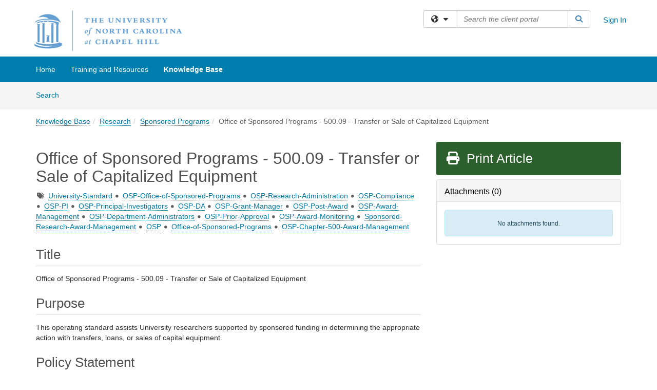

--- FILE ---
content_type: text/html; charset=utf-8
request_url: https://policies.unc.edu/TDClient/2833/Portal/KB/ArticleDet?ID=132313
body_size: 25695
content:

<!DOCTYPE html>

<html lang="en" xmlns="http://www.w3.org/1999/xhtml">
<head><meta name="viewport" content="width=device-width, initial-scale=1.0" /><!-- Google Tag Manager -->
<script>(function(w,d,s,l,i){w[l]=w[l]||[];w[l].push({'gtm.start':
new Date().getTime(),event:'gtm.js'});var f=d.getElementsByTagName(s)[0],
j=d.createElement(s),dl=l!='dataLayer'?'&l='+l:'';j.async=true;j.src=
'https://www.googletagmanager.com/gtm.js?id='+i+dl;f.parentNode.insertBefore(j,f);
})(window,document,'script','dataLayer','GTM-WR9V5K73');</script>
<!-- End Google Tag Manager --><script>
  window.TdxGtmContext = {"User":{"Id":0,"UID":"00000000-0000-0000-0000-000000000000","UserName":"","FullName":"Public User","AlertEmail":"publicuser@noreply.com","Role":"Experience User","HasTDNext":false,"StandardApplicationNames":null,"TicketApplicationNames":[],"AssetApplicationNames":[],"ClientPortalApplicationNames":[],"Type":"Technician","Analytics":{"Title":null,"Organization":null}},"Partition":{"Id":1002,"Name":"Multi-Tenant 02 Production"},"BillableEntity":{"Id":488,"Name":"UNC - Office of Ethics and Policy","SalesForceIdentifier":"0013600000EM5FRAA1","GWMIID":"e28edc06-c270-4a16-9dd7-536f8f9c9807"},"Environment":{"ShortName":"PRD"}};
</script><script src="/TDPortal/Content/Scripts/jquery/2.2.4/jquery.min.js?v=20251117221952"></script><script src="/TDPortal/Content/Scripts/jquery-migrate/1.4.1/jquery-migrate.min.js?v=20251117221952"></script><script src="/TDPortal/Content/Scripts/jquery-ui/1.13.2/jquery-ui-1.13.2.custom.timepicker.min.js?v=20251117222504"></script><link href="/TDPortal/Content/Styles/jquery-ui/1.13.2/jquery-ui.compiled.min.css?v=20251117222508" rel="stylesheet" type="text/css"  /><link href="/TDPortal/Content/bootstrap/3.4.1/dist/css/bootstrap.min.css?v=20251117221952" rel="stylesheet" type="text/css" id="lnkBootstrapCSS" /><script src="/TDPortal/Content/bootstrap/3.4.1/dist/js/bootstrap.min.js?v=20251117221952"></script><link href="/TDPortal/Content/FontAwesome/css/fontawesome.min.css?v=20251117221946" rel="stylesheet" type="text/css" id="lnkFontAwesome" /><link href="/TDPortal/Content/FontAwesome/css/solid.css?v=20251117221946" rel="stylesheet" type="text/css"  /><link href="/TDPortal/Content/FontAwesome/css/regular.css?v=20251117221946" rel="stylesheet" type="text/css"  /><link href="/TDPortal/Content/FontAwesome/css/brands.css?v=20251117221946" rel="stylesheet" type="text/css"  /><link href="/TDPortal/Content/FontAwesome/css/v4-shims.css?v=20251117221946" rel="stylesheet" type="text/css"  /><link href="/TDClient/Styles/bootstrap_custom.min.css?v=20251117222506" rel="stylesheet" type="text/css"  /><link href="/TDClient/Styles/TDStyles.min.css?v=20251117222506" rel="stylesheet" type="text/css"  /><link href="https://policies.unc.edu/TDPortal/BE/Style/488/TDClient/2833?v=20230712190657" rel="stylesheet" type="text/css" /><script src="/TDPortal/Content/Scripts/tdx/dist/TDJSFramework.compiled.min.js?v=20251117222504"></script><script src="/TDPortal/Content/Scripts/tdx/dist/modalFocusTrap.min.js?v=20251117222502"></script><script src="/TDPortal/Content/Scripts/underscore/1.12.1/underscore-min.js?v=20251117221952"></script>
<script src="/TDClient/Scripts/clientOS.min.js?v=20251117222454"></script>
<script src="/TDClient/Scripts/collapseMe.min.js?v=20251117222454"></script>
<script src="/TDClient/Scripts/tdsearchfilter.min.js?v=20251117222454"></script>
<script src="/TDClient/Scripts/SiteSearch.min.js?v=20251117222454"></script>
<script src="/TDPortal/Content/Scripts/tdx/dist/elasticsearchAutocomplete.min.js?v=20251117222502"></script>
<link id="ctl00_ctl00_lnkFavicon" rel="icon" href="https://policies.unc.edu/TDPortal/BE/Icon/488/2833?v=20210316194713" />

    
    <script async src="//www.googletagmanager.com/gtag/js?id=G-45BDH13Z0B"></script>
    <script>

      $(function () {

        window.dataLayer = window.dataLayer || [];
        function gtag() { dataLayer.push(arguments); }
        gtag('js', new Date());
        // Be sure to set the proper cookie domain to the customer's full subdomain when sending the pageview hit.
        gtag('config', 'G-45BDH13Z0B', { 'cookie_domain': 'policies.unc.edu' });

        });

    </script>

  

  <script>

      $(function () {
        var masterUi = MasterUI({
          isPostback: false,
          baseUrl: '/TDClient/',
          isTdGoogleAnalyticsEnabled: true,
          isAuthenticated: false
          });

        $('#collapseMe').collapseMe({
          toggleVisibilitySelector: '.navbar-toggle'
        });

        TeamDynamix.addRequiredFieldHelp();
      });

      // The sub-nav menu uses padding-top to position itself below the header bar and main navigation sections. When the
      // window is resized, there is a chance that the content of these header or nav sections wraps, causing the height
      // to change, potentially covering the sub-nav menu, which is obviously a big usability problem. This function
      // listens for when the window size or orientation is changing (and also when the window first loads), and adjusts
      // the padding so that the sub-nav menu appears in the correct location.
      $(window).bind('load ready resize orientationchange', function () {
        var headerHeight = $('#divMstrHeader').height();
        $('#navShim').css({
          "padding-top": headerHeight
        });

        $('#content').css({
          "padding-top": headerHeight,
          "margin-top": headerHeight * -1
        });
      });
  </script>

  
  
  
  <script src="/TDPortal/Content/select2/v3/select2.min.js?v=20251117224144"></script><link href="/TDPortal/Content/select2/v3/select2.compiled.min.css?v=20251117224144" rel="stylesheet" type="text/css" id="lnkSelect2" />
  <script src="/TDClient/Scripts/attachmentHandler.min.js?v=20251117222504"></script>

  <style type="text/css">
    .honey-pot-div {
      display: none;
    }
  </style>

  <script>
    

    function shareArticle() {
      if ($('#ctl00_ctl00_cpContent_cpContent_shareRecipients').val().trim() === "") {
        alert('You must first enter a valid email.');
        $('#btnShare').progressButton('reset');
      }
      else {
        __doPostBack('ctl00$ctl00$cpContent$cpContent$btnSendShare', '');
      }
    }

    function closeShareModal() {
      $('#divShareModal').modal('hide');
      $('#btnShare').progressButton('reset');
    }

    function toggleFeedback(isHelpful) {
      $('#divHelpfulComments').show();
      $('#divHelpfulYesNo').hide();
      $('#ctl00_ctl00_cpContent_cpContent_hdnIsHelpful').val(isHelpful);
      $('#ctl00_ctl00_cpContent_cpContent_txtComments').focus();
    }

    function toggleFeedbackResult() {
      $('#divWasHelpful, #divFeedbackRecorded, #divHelpfulComments, #divHelpfulYesNo').toggle();
    }

    // The following two functions were added as a result of ticket ID: 1392522. We are generating these buttons dynamically to
    // prevent bots from clicking them and posting feedback on an article. Additionally, we have an input that is hidden from
    // the user. If a bot enters text in that input, which it likely will (bots love filling out forms), then we don't accept the
    // form submission
    function generateFeedbackButtons() {
      var $btnHelpfulYes = $('<button id="btnHelpfulYes" type="button" class="btn btn-primary gutter-left" onclick="toggleFeedback(1);">Yes</button>');
      var $btnHelpfulNo = $('<button id="btnHelpfulNo" type="button" class="btn btn-primary gutter-left-sm" onclick="toggleFeedback(0);">No</button>');

      $('#divWasHelpful').append($btnHelpfulYes);
      $('#divWasHelpful').append($btnHelpfulNo);
    }
    function attemptAddFeedback(e) {
      if ($('#honeyPot').val() !== '') {
        e.preventDefault();
        window.location.reload();
      }
    }

    function cancelFeedback() {
      $('#ctl00_ctl00_cpContent_cpContent_txtComments').val('');
      $('#divHelpfulComments, #divHelpfulYesNo').toggle();
    }

    function confirmDeleteFeedback(id) {
      if (confirm('Are you sure you want to delete this feedback? This cannot be undone.')) {
        $('#ctl00_ctl00_cpContent_cpContent_hdnFeedbackID').val(id);
        __doPostBack('ctl00$ctl00$cpContent$cpContent$btnDeleteFeedback', '');
      }
    }

    function toggleAddressed(id, isAddressed) {
      $('#ctl00_ctl00_cpContent_cpContent_hdnFeedbackID').val(id);
      $('#ctl00_ctl00_cpContent_cpContent_hdnIsAddressed').val(isAddressed);
      __doPostBack('ctl00$ctl00$cpContent$cpContent$btnToggleAddressed', '');
    }

    $(function () {
      

      generateFeedbackButtons();
      $('[data-toggle="popover"]').popover();

      var attachmentHandler = new TeamDynamix.AttachmentHandler({
        containerSelector: '.js-article-attachments',
        resultLabelSelector: '#ctl00_ctl00_cpContent_cpContent_lblResults_lblResults-label',
        baseControllerUrl: '/TDClient/2833/Portal/Shared/Attachments',
        antiForgeryToken: '1OLjvQfD8bNJunxqbLpVt7jdaCtR6LLVbTJFqEvB5a9tMwPjs0p2ggyf6b8UFL2lcDklQQllw4Ba77yNgKaoA-dfQL81:jx3IsFrcyWXsm3fX0gLFRrk9fZSt8cYuNZcuL-zYzmQ_6yWsGt6A3M_PbaF204gNpIlgxogLC_JeqPo2OVFkfvbTOyU1',
        itemId: 132313,
        componentId: 26,
        feedId: 'articleFeed',
        readOnly: false
      });

      $('#btnShare').on('click', function () {
        shareArticle();
      });

      // Don't try and update the table styles if the user wanted to opt out.
      $('#ctl00_ctl00_cpContent_cpContent_divBody table:not(.SkipTableFixup)').each(function () {
        var padding = $(this).attr('cellpadding');
        var spacing = $(this).attr('cellspacing');

        $(this).css("border-collapse", "separate");

        if (spacing) {
          $(this).css("border-spacing", spacing + "px");
        }

        $(this).find('td').each(function () { $(this).css('padding', padding + 'px') });
      });

      
    });

    
  </script>



<meta property="og:title" content="Office of Sponsored Programs - 500.09 - Transfer or Sale of Capitalized Equipment" />
<meta property="og:type" content="article" />
<meta property="og:url" content="https://policies.unc.edu/TDClient/2833/Portal/KB/ArticleDet?ID=132313" />
<meta property="og:image" content="https://policies.unc.edu/TDPortal/BE/Logo/488/2833" />
<meta property="og:description" content="This operating standard assists University researchers supported by sponsored funding in determining the appropriate action with transfers, loans, or sales of capital equipment." />
  <meta property="og:site_name" content="University of North Carolina at Chapel Hill - Knowledge Base" />
  <meta property="article:section" content="Sponsored Programs" />
  <meta property="article:published_time" content="2021-04-09T01:28Z" />
  <meta property="article:modified_time" content="2025-07-02T15:00Z" />
    <meta property="article:tag" content="University-Standard" />
    <meta property="article:tag" content="OSP-Office-of-Sponsored-Programs" />
    <meta property="article:tag" content="OSP-Research-Administration" />
    <meta property="article:tag" content="OSP-Compliance" />
    <meta property="article:tag" content="OSP-PI" />
    <meta property="article:tag" content="OSP-Principal-Investigators" />
    <meta property="article:tag" content="OSP-DA" />
    <meta property="article:tag" content="OSP-Grant-Manager" />
    <meta property="article:tag" content="OSP-Post-Award" />
    <meta property="article:tag" content="OSP-Award-Management" />
    <meta property="article:tag" content="OSP-Department-Administrators" />
    <meta property="article:tag" content="OSP-Prior-Approval" />
    <meta property="article:tag" content="OSP-Award-Monitoring" />
    <meta property="article:tag" content="Sponsored-Research-Award-Management" />
    <meta property="article:tag" content="OSP" />
    <meta property="article:tag" content="Office-of-Sponsored-Programs" />
    <meta property="article:tag" content="OSP-Chapter-500-Award-Management" /><title>
	Article - Office of Sponsored Program...
</title></head>
<body>
<!-- Google Tag Manager (noscript) -->
<noscript><iframe src="https://www.googletagmanager.com/ns.html?id=GTM-WR9V5K73"
height="0" width="0" style="display:none;visibility:hidden"></iframe></noscript>
<!-- End Google Tag Manager (noscript) -->
<form method="post" action="/TDClient/2833/Portal/KB/ArticleDet?ID=132313" onsubmit="javascript:return WebForm_OnSubmit();" id="aspnetForm">
<div class="aspNetHidden">
<input type="hidden" name="__EVENTTARGET" id="__EVENTTARGET" value="" />
<input type="hidden" name="__EVENTARGUMENT" id="__EVENTARGUMENT" value="" />
<input type="hidden" name="__VIEWSTATE" id="__VIEWSTATE" value="Mv7gy8ep+Qd+BetC0AeepohNs46M+k6sr5HQnxL6hC5fKvQSQ+f90ri/aEaoecb4Xx4PXpfZbBEDlymvCL6II9cdk2OHHGI2M2Ek0QRnSRfHmbZM8/Vm6ePfBRXNlIGbeq/mJ6RuiQlWRUbLZEMar9rUi7zwL1s6dN5Hp1Vx00fsfTptISnU0J4bKld8r02didIXKsOf6Ay5RZnMCXRd573WKc6BfPROWOS7djYKRqcEkefbm6XC2hLyku/hBef6k0IHy4+CZxNn+CtmehtpSOxIZM5tlt1OA2xNdlTKm3lowtXqr0KsBJYfHq0v9uZDszmmvt/mmBuQn+pLoZeOyZOjbe9dGayzr09iI9zizAivvfRjkma6Mw+miP/70OnRleRtLPbJaycm0tMl11Zo1wRpjqKZhJDZSVzRwTuTeL/REpATle98cwzd5H3ffcOhr5QC34mE+EuAS3ziZy07tjs1smzShf45NnT4Qw3F1RnaqLBHjCGkXFUchqz624jharRBpmqxBzsIvewNcakZ1OoDTTrYqiL0310h5cZeUTH06nzRnHcBrlLuBN4RaRVrplewSVMeQFQ3pYslJnkRTjkeGO52KfaYhUGv5dcZXurVIqvtiA/[base64]/Pmzf9KQiUf8MxHbenOVyEJMXfvMgMLaa2M2n0y+GilEcM6GlZ8+ThSfuaezV7CRkjMcAW3Dosn/12jkIF4Xu2zCkI/Ap60niLSdmeggGCl7jeSPkMOBNrWd7ibv5xfGQKtJYPCkRsfixI5CrmcuqJCjlQm4Dz2ck3GFJmSVD3kiOOgVF188aRkzbMaGcBcWgKgt/MQpOweJ7D00AWjFt6TPUmjgze01EC9HCfSf+lYWALJGSqdDNymei/9HWRMUl54BdnC6YdD6ho4Kbbcz0B5uEbseWXwNZPCE89MFur5p5462npq3sA9Yy3QsvEqiLltM88QTBPlFDP6SVqr88jkcDWx0HcA3JOfjzhX57jhcJMszgL2nhLl/N+K/jClt0BO4+FKWH/VSCfBYC++eDfGNK4Ri3NFbRI2fVoX0oMwN27/Kayo0OrHE437bpSXak9+x7yM83tlxck8M3iMjeBM/6M4GJX8opLzcSFARe0/zzeAYxGDORqcdeTLYkWCk+hoewhF0ukvIF2Wus+G2Ixg5AQuu6cX9VjMegr49Dk5e9CWi+p0S6Y0FnSlfdGYySefEIaiqRzGVuR3Cp8iw0KS4qgB6mnQXLlRUwSDbYCRSCxylnxdgW+HGIKYdXT/T/udXVJ0rofUODaj6rQI5wbpHs0pCDrSUg5+04ns55HsUVV1NzqVk1M3MxCDN2cE+lP9oeN9Av5DQtdJFmsmN0VUaGiVkqrvpmaWDcZF3geOn2wkwB8OF6CTQgGtTZ6KJyfNU1LPyNn2dttEhMng1nnudhO6X2dftcfA8tFXwrLQGvFhelUJWb/Cc25mAhp8BXI1GTeUM8wwM811qQKhYKlo8Cvyz/seG3FSSlIZUR59uOPeocUIFtdOJAs2t6XrT01yY6kGj84/9goSDJ0XA4KC4I7z9Go8se8r7muB8jQ9RsM+vvc5Tiwo/O1r6swcjiTXhdbxTYt/mb7T/CD4+8TkSl4kl10DG7inbEkQKxmOSY2XhIs54bWpRLjZfw1MSdgExJrVTTyMvFWeVv+/lV5CQnWz08OoXk/aQonSLSz07XtaZMPbclJ6qpZd7UWTz3kwOxQY+/3VyD5aPhu7sEnqtzLrwLdTJ0XpMkj0v1VHqX4LWk8hOyNKgepHv2C2Uln3uvLHOEPiLx7LBpLeYsnUpfcY1esHOfXJ4gDXeqeImQtd/YNoerckWEeBk7b2jfUdY5Um4+KPBctRAO7Mowq0N6OyjSwD4ocuBR4KffokZLtxB+gFrkauxc5mqnlUBrwdciuFquURR1VfUJnrdOhUazDnhbL8uVlk8t6TXwSyoEW7FYOxoXkgTZWIY9QUGC7K++v888WMXfDa2gg8p/N57ywtbzHMwSj5weToFxVTyCxSWgjOZkrNpVu1LJRb0ZNXuVK2kk4obGbvAkrMFDKZNcmX6KyzKkbztoSC3g9Jk8WsSnWoauidUw3IkIZsCjRMEf3WKAYNnMirmFcnb7qB+hqwluHr7/[base64]/qkxaPKQYr8k6Hyaz7skmAvVBGvCdUBXvqlbuajjFDyI41tVbRVBTAawqmrzgT1Buqora4S1PW+4Ly8oi3r3brBGsLj4ylkmy/mxw/7OR3hrbtn6to/mMKrxDn0KPUPklNnV/Q1sv+E5e/BokImijTYq3UBVFj/mq1uJ6vuZy7vhsLaypDD+GxL5D8L/dqNTsXsVsotriLLbqyrAwqWyuXyaA1BwSVHtXmN0XRp8ETTZcj86dhN0rrZXUKjnVCPbzdvDYge+viRwPmC6pgxDynxqHjjWZExCSn9erTHtD7wQYFx5PumTlfOieMMHoIN7AulkhUisuwASBInWO2nrw8QeOx68ngDHe5uvfcWAFXnne/d1wE6aJimGHpFKkvA41KWQzEcF5H4NtrGp/NB33TWB25HZ94lsKPTmmyUI6b1MzY9GpejMstr006IkY6Mvf6+4toQOJmr+Zsf6IsYeGVaYQKu0sxEz0RuXzm7b6fmuyigEB4YMuB4JaDxHJJ67F7boofqtyOsk0RY5tcQyLd6dvzIRgU1Ctbv6EHmL9ohezfuTfxXr6Ag/x+ODiduxWTNHqmBlzSpFgX8xx7V9KEKTBxvFxTxZ15xCCQauWMfE3mgZ+KI0BQf04wGZNwNo7g2Y+lPJGxOZU6B5LKoHsmbq61o4vJjvJd75odF1GjZl/07TGcvSjHoxhFpufvxI6xCVd2xN0CVnA0HbG5Yriw5IGsmlsIyK4t759opRavD/E7CoXtduECM5jyBhBmAll3+idorBzNi0rcn08egmEZ957AiIZGyR2vP8f3GMoSi44w9jtcqpEP71UIgv1OGLUwaY4yfSzqjvqGmgNQV67SWUyPY4VOvpffB1Wl/[base64]/VV+leoCPWK+/ZUGurKc7uxdPLeJN2sDeoGdjpolf1FzHfUgQsCYpoCEDWmXvqnQqs7HYo/9npKxNtRzU6CIvsuWYvM9/ZLbxtyfGuPimqchTpqs+FjgkJLHwsdc0FQc1N3hd2P05SGRnOuXjZ/zqgUAlWiRhViZ5EE2bzM9XOHZhRLaFouZUEFF1RKnjXBb4ycNxUMFl995ROPM9F525d/vsp4f90BTyH9ODZkui1Kz0uWAOUAV3ueEJAKlDCEn1bxTqBTKq4CW1Txd8YkDxU3r4sQi1jR/24wb2o22ls67yfa9sd6IC47sd/CgBxbafI1DLf1kzW/JC5EnC7nUDXLKAWT0dYcy1LJAclvEkMSN1mBfD1qfFDR5k1xpqFwTNlZjCyF9GYF3Z6UVqgbL4aah5DENkeKux5DQlAeaPn8M0y/W341dvBQbH3IOwe2Bi0PXiu7cgi+j+uZCHF3fsNPC7b3h4qrf9ia1/dsYdXdPJTmbufkJAU/qpjqnSdkIscNhAYLE/uYX8bizJ7+my/M92oXAR6zJH5ohHxW2uyF0GUK6UUsG3IDEV3Y2Jypal6X1/KQGst5DsTFYbjheKk5j7zYoj671kkehfn+biKyTGEuUDI1JNhwDhfSO4asqp8P0OGgMXadOMY8Wdg3NN6kubHFaFOkgatIDiP2SZYnLR+xWcHELmD0N+9ehDN69HBjL5MSUP62ubhxH7Gz2lSKwrcI+73+cSbfZOeem3MXjit/Ixy3kZsx1sabvI20Q7+6UV61MIx5w7I0eAplE/1y8XrlO9utQWrECb8vzfNYK5zDIOa9a9ornO5sYgdTCwqxIwmi+NUDBIpuUEtoh0yQC4wtVnSMZWLUP8rKwZ20s2ckX3C/DwcNpzGdD3CAJHsVIQC4Iy9VoYJhhZAK8w3tS40pBo+KWFLLNTF/oGIQt06KJZsPSTmErllnmgq1zCGZHykpNTAz1FcRZpk3ALbUY0tTUiHb5ZLLF8z3MwfRkYYyTuwz73EAUgoL4wyZGwCX+2zr+0E47Trt/yKFj53hQljrkVVj+zuBGHJoh8va8fNeZHrEQzZr61slScwGw3cDIN0j3Q7ZyGHpoPHyQX0OrbDlz9fyY5MW7/xS99GRg8C93qBIPkxypdVLAjDa9I0B1meG2ASpxefOKAU+i7QiqJSMPr02PdaDOn3OLYxhtUj/+t7PdzSa7pmbdPy9yiZEzhYyjCmQop5pLO26ZBayceudXu9m8yx0mkfCwIAFyqTznrMqqAqnEG0yht7jM0kLvoDEZaRk5ME/BVjucuMjaeRK3BjLjekrJ1VVDppX0D5ijFaJDyfLE6B3SzjMm5RYF3M4WKC/VZNyoNz+Fu2GSDzoFY8fmiXN4OruwKPjjusfG0L2MmVNojTdtvkkkqu4MyUu+gXYll+MlxEEONEPIX3Rj9vuL5+6rqpIrH+pFpT2Tzcr5XpySrJkhnr5G00Gnu70rdv6T4/pZlYgxYvyVhCTfl0cdW+wLf9/9uPg/hCM894tMHD3+ONv3DBhhD+csuKseW0Bf09MN6LQAFTL6QTJdJMFCZPtcJruzJjLMYKw/MLu6NU70VoNlBIhvF4KDEc7DHIyHFTER9ObggkUjIHgSLitoTsyrGWJ7K2RRncuqPDgdW/QS1p/KbOUwiNFNAz5Q9iFVek9Ib35v8kmSzK0l+GFrYpNsks/iuGbs03jzKCq6dHrZkRAK1g44m1YYc613PUnSM+HdRXa8uH+0Nio9F7zCmwvHRQLAYf9S/Swa9FYvsWKT/i01oUooH/hy/sVOOnAKcrJjAAuohtAOd1JRnQQ4B7FWPN5YAH4deUQPQVpinN64unxgw41f3QW4A2EUChUB47WprR8YDhupWnp4vXGac7z1SEPVal4oLw533DormSB0fpa9Ytv+C2/bU0nbA02zDEbb7Tahm7F0SL4hwYhZpP3SCfRtxiovP0QareNnJjdVXc0MTViooVAiVIH54ic9O5+h84h5YbLheIiBXr2ETFhV0g7c5KJMvLHLpOGqSQ1GLqA64lNOtqqD9+XLajWFmKrZBwnhfuSdxkOc1i1KL49HBIHY9U+8+VGz5BvTV9S9dmXF/[base64]/7v1PNZliwoT15sbSRcsg91jIZzIXBwQHp+Q/[base64]/5/FT58soczdlGRonrnzC3VxslV2dprBtlq6WSWJCShwhlg1yj/YiLyA8O+UImkKwCq1IYUFbIIfOMVF3dHN7cduicVFkk1Jovn0uxQWd+lo0vaWEomHcGZkOHb3Ww335Q9Hw368VcvPkxYWAJeRHyOBvOS/VotbcyK7XvUW7yL4LKOj/7/h5aiN+OjuwII6A2kiir/BQpXt25tJgVWJj1Obh7tffXVwFndEBE7HhrX7+rowbEmFW0lhgyvtsIz0IN/[base64]/+sYqikZQr2BCMacrff+l+OEay66w5PEPjPuROoxuJfEmcjnHa2tYjhjZdCbrrP0F+dV6r3pzp5DahnHt6d+LUH5Yped4zQkvoo+3vO4WAFHinrcLduRJweizDhy3DMBVGaWkpDZIf3cpDbFuoBu8XnbhT4vkDnoLXD4oQfFUuH47NNZTSQ/tWNsmQ106FylRz5mb0CZBvs7xDSpjniYaQHJlQ4VOxgUSp0mmGt+V25GT2U5EtjFMut4p6ZFz0iENwcFtZ/4PmXruhQqW/[base64]/[base64]/[base64]/9CJs2DtCp2vRFGzkUPPDRUrOHGDpAn4OsKzz/1DRgNfJuw" />
</div>

<script type="text/javascript">
//<![CDATA[
var theForm = document.forms['aspnetForm'];
if (!theForm) {
    theForm = document.aspnetForm;
}
function __doPostBack(eventTarget, eventArgument) {
    if (!theForm.onsubmit || (theForm.onsubmit() != false)) {
        theForm.__EVENTTARGET.value = eventTarget;
        theForm.__EVENTARGUMENT.value = eventArgument;
        theForm.submit();
    }
}
//]]>
</script>


<script src="/TDClient/WebResource.axd?d=pynGkmcFUV13He1Qd6_TZMSMQxVWLi4fik2rw1_u_hZsCNzwv5c621ov6_ZX_wzTt5vh-g2&amp;t=638901392248157332" type="text/javascript"></script>


<script src="/TDClient/ScriptResource.axd?d=nv7asgRUU0tRmHNR2D6t1NXOAgTb3J37FC1L2PfbYYFmSPm-ANa7n6FP0x7BAsbHeL4jfY3ptd1q7zKKVI7DbuXZcwEoKOwj9WxCI1VrQlbWE1Trg1t1GmJDN43kQMJsB7X8tw2&amp;t=ffffffff93d1c106" type="text/javascript"></script>
<script src="/TDClient/ScriptResource.axd?d=NJmAwtEo3Ipnlaxl6CMhvmVxW3-Ljsg_2Hna32smxrg-6ogyYAN3UTPsJQ8m1uwzn_kuf2Wpne6NSFmYui3h0wCQhJN3ZUiLTNkvhiIgZpq74-lKmofUPQGJ8own8RI2_mwAcmvlSj2WBnqwm5Wj4cyNvv81&amp;t=5c0e0825" type="text/javascript"></script>
<script src="/TDClient/ScriptResource.axd?d=dwY9oWetJoJoVpgL6Zq8OLdGoo5BVWQ_Eo60QZTEhEcHeiVfwgY9tLCgzdZ5TRwvrwYEnOvujbNccOVLUfWtUg4HivSIsewg6JABxkBGEqVVV64eiRyCAsPDqh6tUioISUQKB74sWMO4Er2mHrWEIWs_sBM1&amp;t=5c0e0825" type="text/javascript"></script>
<script src="/TDClient/WebResource.axd?d=xtfVMqdF1exC2MBVkOJwMveStDR5kg3dbZWgIXMXZmB1xXom6CcIrWFgHa7jsp4qJuFW2L5XShudyzlBsIO3JhCfiU5HmL2BDz__mCv9dznmBlEMS7LvcYg6wTdPTrAXIXI2CvtjwlnpZd-j4Zpsx2wG_uA1&amp;t=638989973440000000" type="text/javascript"></script>
<script src="/TDClient/WebResource.axd?d=sp7vCoAo-SSYfpsQ1sYBBeEDnwCGxDYEwZCM0ler88yoVZIPDXMk1C3XF2L2L0xrbB8Rvhli51TswRlmPIOCZgaY58lKhPr-Pv1jTFJ1oUAu7x6RDtNFZUxbtxs3KYQGLK6FpPD5bKuB0e0NmS9HkAqRVks1&amp;t=638989973440000000" type="text/javascript"></script>
<script src="/TDClient/WebResource.axd?d=icMURy63hv40LPPfq4rTvmm-RfB_YkC6rEEF_2QOO68q3TseXYNBetRKKgBXJ8mn2e8UIgCPiV23HaQUZbjySMHqSgmYZgLcYltBqwD2_EK8aQ08zBuqc3ZBVZITQrbtn6w46dRxFLibMIQg0Aho73rn8Rpxrzg5YMG_JR0UOrUR0wlZ0&amp;t=638989973440000000" type="text/javascript"></script>
<script src="/TDClient/WebResource.axd?d=1HpFfNpwNihNfEP1lyJHvdPVqbv8KRoFH4-_ZORUgPOP-bqmmtIJRvFQc7828Vf59O_-fdBXcnwdv-hYp5RptPuHmMR0kGQM0_3rS4Z7sKfC7jy9Cc_8fyfcUWa8psszacEQlAXHPXmNwyRymbGSywEmhrE1&amp;t=638989973440000000" type="text/javascript"></script>
<script type="text/javascript">
//<![CDATA[
function WebForm_OnSubmit() {
CKEditor_TextBoxEncode('ctl00_ctl00_cpContent_cpContent_shareBody_txtBody', 0); if (typeof(ValidatorOnSubmit) == "function" && ValidatorOnSubmit() == false) return false;
return true;
}
//]]>
</script>

<div class="aspNetHidden">

	<input type="hidden" name="__VIEWSTATEGENERATOR" id="__VIEWSTATEGENERATOR" value="784CA02E" />
</div>
<script type="text/javascript">
//<![CDATA[
Sys.WebForms.PageRequestManager._initialize('ctl00$ctl00$smMain', 'aspnetForm', ['tctl00$ctl00$cpContent$cpContent$UpdatePanel1','','tctl00$ctl00$cpContent$cpContent$upFeedbackGrid','','tctl00$ctl00$cpContent$cpContent$lblResults$ctl00',''], ['ctl00$ctl00$cpContent$cpContent$btnSubmitComments','','ctl00$ctl00$cpContent$cpContent$btnToggleSubscribe','','ctl00$ctl00$cpContent$cpContent$btnToggleFavorite','','ctl00$ctl00$cpContent$cpContent$btnSendShare',''], [], 90, 'ctl00$ctl00');
//]]>
</script>

<div id="ctl00_ctl00_upMain" style="display:none;">
	
    <div id="ctl00_ctl00_pbMain" class="progress-box-container"><div class="progress-box-body"><div class="well shadow"><h2 class="h4 gutter-top-none">Updating...</h2><div class="progress" style="margin-bottom: 0;"><div class="progress-bar progress-bar-striped active" role="progressbar" aria-valuemin="0" aria-valuemax="100" style="width: 100%"></div></div></div></div></div>
  
</div>

<header id="ctl00_ctl00_navHeader" role="banner">

  <div id="divMstrHeader" class="master-header NoPrint" style="background-color: #fff;">

  

  <div class="logo-header-full hidden-xs">

    
    <div class="pull-left">
      <a href="#mainContent" class="sr-only sr-only-focusable">Skip to main content</a>
    </div>


    <div id="ctl00_ctl00_divPageHeader" class="container logo-header clearfix" style="padding: 5px;">

      <div id="divLogo" class="pull-left logo-container">

        <a href="https://policies.unc.edu/"
           target="_blank">
          <img src="/TDPortal/BE/Logo/488/0" alt="University of North Carolina at Chapel Hill Home Page" class="js-logo img-responsive" />
          <span class="sr-only">(opens in a new tab)</span>
        </a>

      </div>

      <div class="master-header-right pull-right padding-top padding-bottom">

        

          <div class="pull-left topLevelSearch input-group">
            <div id="SiteSearch-4ed356b95c4b465da12fbd900da0814d" class="gutter-bottom input-group site-search" style="max-width: 400px;">
  <div id="SiteSearch-dropdown-4ed356b95c4b465da12fbd900da0814d" class="input-group-btn">
    <button type="button" id="SiteSearch-filter-4ed356b95c4b465da12fbd900da0814d" class="btn btn-default dropdown-toggle" data-toggle="dropdown"
            aria-haspopup="true" aria-expanded="false" title="Filter your search by category" data-component="all">
      <span class="fa-solid fa-solid fa-earth-americas"></span><span class="fa-solid fa-fw fa-nopad fa-caret-down" aria-hidden="true"></span>
      <span class="sr-only">
        Filter your search by category. Current category:
        <span class="js-current-component">All</span>
      </span>
    </button>
    <ul tabindex="-1" aria-label="Filter your search by category" role="menu" class="dropdown-menu" >
      <li>
        <a role="menuitem" href="javascript:void(0);" data-component-text="All" data-component="all" data-component-icon="fa-solid fa-earth-americas" title="Search all areas">
          <span class="fa-solid fa-fw fa-nopad fa-earth-americas" aria-hidden="true"></span>
          All
        </a>
      </li>

      <li aria-hidden="true" class="divider"></li>

        <li role="presentation">
          <a role="menuitem" href="javascript:void(0);" data-component-text="Knowledge Base" data-component="kb" data-component-icon="fa-lightbulb" title="Search Knowledge Base">
            <span class="fa-regular fa-fw fa-nopad fa-lightbulb" aria-hidden="true"></span>
            Knowledge Base
          </a>
        </li>


    </ul>
  </div>

  <label class="sr-only" for="SiteSearch-text-4ed356b95c4b465da12fbd900da0814d">Search the client portal</label>

  <input id="SiteSearch-text-4ed356b95c4b465da12fbd900da0814d" type="text" class="form-control" autocomplete="off" placeholder="Search the client portal" title="To search for items with a specific tag, enter the # symbol followed by the name of the tag.
To search for items using exact match, place double quotes around your text." />

  <span class="input-group-btn">
    <button id="SiteSearch-button-4ed356b95c4b465da12fbd900da0814d" class="btn btn-default" type="button" title="Search">
      <span class="fa-solid fa-fw fa-nopad fa-search blue" aria-hidden="true"></span>
      <span class="sr-only">Search</span>
    </button>
  </span>
</div>

<script>
  $(function() {
    var siteSearch = new TeamDynamix.SiteSearch({
      searchUrl: "/TDClient/2833/Portal/Shared/Search",
      autocompleteSearchUrl: '/TDClient/2833/Portal/Shared/AutocompleteSearch',
      autocompleteResultsPosition: 'fixed',
      autocompleteResultsZIndex: 1000,
      searchTextBoxSelector: '#SiteSearch-text-4ed356b95c4b465da12fbd900da0814d',
      searchComponentFilterButtonSelector: '#SiteSearch-filter-4ed356b95c4b465da12fbd900da0814d',
      searchButtonSelector: '#SiteSearch-button-4ed356b95c4b465da12fbd900da0814d',
      searchFilterDropdownSelector: '#SiteSearch-dropdown-4ed356b95c4b465da12fbd900da0814d',
      showKnowledgeBaseOption: true,
      showServicesOption: false,
      showForumsOption: false,
      autoFocusSearch: false
    });
  });
</script>
          </div>

        
          <div title="Sign In" class="pull-right gutter-top-sm">
            <a href="/TDClient/2833/Portal/Login.aspx?ReturnUrl=%2fTDClient%2f2833%2fPortal%2fKB%2fArticleDet%3fID%3d132313">
              Sign In
            </a>
          </div>
        
      </div>

    </div>

  </div>

  <nav id="ctl00_ctl00_mainNav" class="navbar navbar-default themed tdbar" aria-label="Primary">
    <div id="navContainer" class="container">

      <div class="navbar-header">
        <button type="button" class="pull-left navbar-toggle collapsed themed tdbar-button-anchored tdbar-toggle gutter-left" data-toggle="collapse" data-target=".navbar-collapse">
          <span class="tdbar-button-anchored icon-bar"></span>
          <span class="tdbar-button-anchored icon-bar"></span>
          <span class="tdbar-button-anchored icon-bar"></span>
          <span class="sr-only">Show Applications Menu</span>
        </button>
        <a class="navbar-brand hidden-sm hidden-md hidden-lg themed tdbar-button-anchored truncate-be" href="#">

          Client Portal
        </a>
      </div>

      <div id="td-navbar-collapse" class="collapse navbar-collapse">

        <ul class="nav navbar-nav nav-collapsing" id="collapseMe">

          
            <li class="themed tdbar-button-anchored hidden-sm hidden-md hidden-lg">
              <a href="/TDClient/2833/Portal/Login.aspx?ReturnUrl=%2fTDClient%2f2833%2fPortal%2fKB%2fArticleDet%3fID%3d132313">Sign In</a>
            </li>
          
            <li id="divSearch" class="themed tdbar-button-anchored hidden-sm hidden-md hidden-lg">
              <a href="/TDClient/2833/Portal/Shared/Search" title="search">Search</a>
            </li>
          
              <li id="divDesktop2647880c-6fa2-48f3-8857-ecb886b3fc5d" class="themed tdbar-button-anchored">
                <a href="/TDClient/2833/Portal/Home/">Home</a>
              </li>
            
              <li id="divDesktopaeb9ddf5-f689-49a8-9dd8-8ba61f1a4bf7" class="themed tdbar-button-anchored">
                <a href="/TDClient/2833/Portal/Home/?ID=aeb9ddf5-f689-49a8-9dd8-8ba61f1a4bf7">Training and Resources</a>
              </li>
            

          
            <li id="divTDKnowledgeBase" class="themed tdbar-button-anchored sr-focusable">
              <a href="/TDClient/2833/Portal/KB/">Knowledge Base</a>
            </li>
          

          <li class="themed tdbar-button-anchored hidden-xs more-items-button" id="moreMenu">
            <a data-toggle="dropdown" title="More Applications" href="javascript:;">
              <span class="sr-only">More Applications</span>
              <span class="fa-solid fa-ellipsis-h" aria-hidden="true"></span>
            </a>
            <ul class="dropdown-menu dropdown-menu-right themed tdbar" id="collapsed"></ul>
          </li>

        </ul>
      </div>

    </div>

  </nav>

  </div>

  </header>



<div id="navShim" class="hidden-xs hidden-sm"></div>
<main role="main">
  <div id="content">
    <div id="mainContent" tabindex="-1"></div>
    

  <nav id="ctl00_ctl00_cpContent_divTabHeader" class="tdbar-sub NoPrint hidden-xs navbar-subnav" aria-label="Knowledge Base">
      <a href="#kbContent" class="sr-only sr-only-focusable">Skip to Knowledge Base content</a>
      <div class="container clearfix">
        <ul class="nav navbar-nav js-submenu" id="kbSubMenu" style="margin-left: -15px;">
          
          <li>
            <a href="/TDClient/2833/Portal/KB/Search">Search <span class="sr-only">Articles</span></a>
          </li>

          
          
        </ul>
      </div>
    </nav>
  

  <div id="kbContent" class="container gutter-top gutter-bottom" tabindex="-1" style="outline:none;">
    

<input type="hidden" name="ctl00$ctl00$cpContent$cpContent$hdnFeedbackID" id="ctl00_ctl00_cpContent_cpContent_hdnFeedbackID" />
<input type="hidden" name="ctl00$ctl00$cpContent$cpContent$hdnIsAddressed" id="ctl00_ctl00_cpContent_cpContent_hdnIsAddressed" />

<span id="ctl00_ctl00_cpContent_cpContent_lblResults_ctl00" aria-live="polite" aria-atomic="true"><span id="ctl00_ctl00_cpContent_cpContent_lblResults_lblResults-label" class="red tdx-error-text"></span></span>

<a id="ctl00_ctl00_cpContent_cpContent_btnSendShare" tabindex="-1" class="hidden" aria-hidden="true" href="javascript:WebForm_DoPostBackWithOptions(new WebForm_PostBackOptions(&quot;ctl00$ctl00$cpContent$cpContent$btnSendShare&quot;, &quot;&quot;, true, &quot;&quot;, &quot;&quot;, false, true))">Blank</a>

<div class="clearfix">
  <nav aria-label="Breadcrumb">
    <ol class="breadcrumb pull-left">
      <li><a href="/TDClient/2833/Portal/KB/">Knowledge Base</a></li><li><a href="/TDClient/2833/Portal/KB/?CategoryID=21680">Research</a></li><li class="active"><a href="/TDClient/2833/Portal/KB/?CategoryID=21585">Sponsored Programs</a></li><li class="active">Office of Sponsored Programs - 500.09 - Transfer or Sale of Capitalized Equipment</li>
    </ol>
  </nav>
  <span class="js-open-monitor" style="display: none;"></span>
</div>



<div class="row gutter-top">

<div id="divMainContent" class="col-md-8">

<h1 class="gutter-top" style="-ms-word-wrap: break-word; word-wrap: break-word;">
  Office of Sponsored Programs - 500.09 - Transfer or Sale of Capitalized Equipment
</h1>

<div id="ctl00_ctl00_cpContent_cpContent_divTags">
  <span class="sr-only">Tags</span>
  <span class="fa-solid fa-tags gray gutter-right-sm" aria-hidden="true" title="Tags"></span>
  
      <a href="/TDClient/2833/Portal/KB/Search?SearchText=%2523University-Standard" id="ctl00_ctl00_cpContent_cpContent_rptTags_ctl00_TagControl1_lnkDisplay" title="University-Standard">University-Standard</a>

    
      <span class="fa-solid fa-circle gray gutter-right-sm font-xs vert-middle" aria-hidden="true"></span>
    
      <a href="/TDClient/2833/Portal/KB/Search?SearchText=%2523OSP-Office-of-Sponsored-Programs" id="ctl00_ctl00_cpContent_cpContent_rptTags_ctl02_TagControl1_lnkDisplay" title="OSP-Office-of-Sponsored-Programs">OSP-Office-of-Sponsored-Programs</a>

    
      <span class="fa-solid fa-circle gray gutter-right-sm font-xs vert-middle" aria-hidden="true"></span>
    
      <a href="/TDClient/2833/Portal/KB/Search?SearchText=%2523OSP-Research-Administration" id="ctl00_ctl00_cpContent_cpContent_rptTags_ctl04_TagControl1_lnkDisplay" title="OSP-Research-Administration">OSP-Research-Administration</a>

    
      <span class="fa-solid fa-circle gray gutter-right-sm font-xs vert-middle" aria-hidden="true"></span>
    
      <a href="/TDClient/2833/Portal/KB/Search?SearchText=%2523OSP-Compliance" id="ctl00_ctl00_cpContent_cpContent_rptTags_ctl06_TagControl1_lnkDisplay" title="OSP-Compliance">OSP-Compliance</a>

    
      <span class="fa-solid fa-circle gray gutter-right-sm font-xs vert-middle" aria-hidden="true"></span>
    
      <a href="/TDClient/2833/Portal/KB/Search?SearchText=%2523OSP-PI" id="ctl00_ctl00_cpContent_cpContent_rptTags_ctl08_TagControl1_lnkDisplay" title="OSP-PI">OSP-PI</a>

    
      <span class="fa-solid fa-circle gray gutter-right-sm font-xs vert-middle" aria-hidden="true"></span>
    
      <a href="/TDClient/2833/Portal/KB/Search?SearchText=%2523OSP-Principal-Investigators" id="ctl00_ctl00_cpContent_cpContent_rptTags_ctl10_TagControl1_lnkDisplay" title="OSP-Principal-Investigators">OSP-Principal-Investigators</a>

    
      <span class="fa-solid fa-circle gray gutter-right-sm font-xs vert-middle" aria-hidden="true"></span>
    
      <a href="/TDClient/2833/Portal/KB/Search?SearchText=%2523OSP-DA" id="ctl00_ctl00_cpContent_cpContent_rptTags_ctl12_TagControl1_lnkDisplay" title="OSP-DA">OSP-DA</a>

    
      <span class="fa-solid fa-circle gray gutter-right-sm font-xs vert-middle" aria-hidden="true"></span>
    
      <a href="/TDClient/2833/Portal/KB/Search?SearchText=%2523OSP-Grant-Manager" id="ctl00_ctl00_cpContent_cpContent_rptTags_ctl14_TagControl1_lnkDisplay" title="OSP-Grant-Manager">OSP-Grant-Manager</a>

    
      <span class="fa-solid fa-circle gray gutter-right-sm font-xs vert-middle" aria-hidden="true"></span>
    
      <a href="/TDClient/2833/Portal/KB/Search?SearchText=%2523OSP-Post-Award" id="ctl00_ctl00_cpContent_cpContent_rptTags_ctl16_TagControl1_lnkDisplay" title="OSP-Post-Award">OSP-Post-Award</a>

    
      <span class="fa-solid fa-circle gray gutter-right-sm font-xs vert-middle" aria-hidden="true"></span>
    
      <a href="/TDClient/2833/Portal/KB/Search?SearchText=%2523OSP-Award-Management" id="ctl00_ctl00_cpContent_cpContent_rptTags_ctl18_TagControl1_lnkDisplay" title="OSP-Award-Management">OSP-Award-Management</a>

    
      <span class="fa-solid fa-circle gray gutter-right-sm font-xs vert-middle" aria-hidden="true"></span>
    
      <a href="/TDClient/2833/Portal/KB/Search?SearchText=%2523OSP-Department-Administrators" id="ctl00_ctl00_cpContent_cpContent_rptTags_ctl20_TagControl1_lnkDisplay" title="OSP-Department-Administrators">OSP-Department-Administrators</a>

    
      <span class="fa-solid fa-circle gray gutter-right-sm font-xs vert-middle" aria-hidden="true"></span>
    
      <a href="/TDClient/2833/Portal/KB/Search?SearchText=%2523OSP-Prior-Approval" id="ctl00_ctl00_cpContent_cpContent_rptTags_ctl22_TagControl1_lnkDisplay" title="OSP-Prior-Approval">OSP-Prior-Approval</a>

    
      <span class="fa-solid fa-circle gray gutter-right-sm font-xs vert-middle" aria-hidden="true"></span>
    
      <a href="/TDClient/2833/Portal/KB/Search?SearchText=%2523OSP-Award-Monitoring" id="ctl00_ctl00_cpContent_cpContent_rptTags_ctl24_TagControl1_lnkDisplay" title="OSP-Award-Monitoring">OSP-Award-Monitoring</a>

    
      <span class="fa-solid fa-circle gray gutter-right-sm font-xs vert-middle" aria-hidden="true"></span>
    
      <a href="/TDClient/2833/Portal/KB/Search?SearchText=%2523Sponsored-Research-Award-Management" id="ctl00_ctl00_cpContent_cpContent_rptTags_ctl26_TagControl1_lnkDisplay" title="Sponsored-Research-Award-Management">Sponsored-Research-Award-Management</a>

    
      <span class="fa-solid fa-circle gray gutter-right-sm font-xs vert-middle" aria-hidden="true"></span>
    
      <a href="/TDClient/2833/Portal/KB/Search?SearchText=%2523OSP" id="ctl00_ctl00_cpContent_cpContent_rptTags_ctl28_TagControl1_lnkDisplay" title="OSP">OSP</a>

    
      <span class="fa-solid fa-circle gray gutter-right-sm font-xs vert-middle" aria-hidden="true"></span>
    
      <a href="/TDClient/2833/Portal/KB/Search?SearchText=%2523Office-of-Sponsored-Programs" id="ctl00_ctl00_cpContent_cpContent_rptTags_ctl30_TagControl1_lnkDisplay" title="Office-of-Sponsored-Programs">Office-of-Sponsored-Programs</a>

    
      <span class="fa-solid fa-circle gray gutter-right-sm font-xs vert-middle" aria-hidden="true"></span>
    
      <a href="/TDClient/2833/Portal/KB/Search?SearchText=%2523OSP-Chapter-500-Award-Management" id="ctl00_ctl00_cpContent_cpContent_rptTags_ctl32_TagControl1_lnkDisplay" title="OSP-Chapter-500-Award-Management">OSP-Chapter-500-Award-Management</a>

    
</div>



<div id="ctl00_ctl00_cpContent_cpContent_divBody" class="gutter-top break-word ckeShim clearfix"><h2>Title</h2>

<p>Office of Sponsored Programs - 500.09 - Transfer or Sale of Capitalized Equipment</p>

<h2>Purpose</h2>

<p>This operating standard assists University researchers supported by sponsored funding in determining the appropriate action with transfers, loans, or sales of capital equipment.</p>

<h2>Policy Statement</h2>

<h3>I. Equipment Loans</h3>

<p>It may occasionally be necessary to loan equipment purchased with contract and grant funds to organizations or institutions participating jointly in a sponsored project. When State or Federally-owned equipment is loaned or transferred, it must be coordinated according to the procedures of <a href="https://finance.unc.edu/services/assets-management/">Asset Management</a> in conjunction with the <a href="https://osp.unc.edu/">Office of Sponsored Programs (OSP)</a> and the sponsoring agency.</p>

<p>Although Asset Management is the unit responsible for final decisions on capital equipment management throughout the University, when questions arise regarding capital equipment purchased or paid for with sponsored funds, OSP&nbsp;serves as the primary contact.</p>

<h3>II. Transfer of Equipment or Sponsor Property to Other Institutions</h3>

<p>After a researcher's decision to transfer to another institution, equipment purchases should be limited to those necessary to complete research at the University. The receiving institution should purchase additional equipment necessary to continue research at that institution.</p>

<p>Equipment owned by the Federal government or other sponsors can be transferred to another institution when approved and directed by the sponsoring agency. Researchers transferring to another institution may submit a request for the transfer of such property in the pursuit of continuing research.</p>

<p>A transfer request originated by a faculty member requires the advance approval of the appropriate Dean, Director, or Department Head, the Executive Director of OSP, the Director of Asset Management, and the sponsoring agency.</p>

<p>Agency-originated disposition or transfer instructions do not require such approval. However, if agency-directed or contemplated transfers are likely to impair continuing research or training projects at the University, such considerations should be promptly brought to the attention of the agency through OSP.</p>

<h3>III. Transfer of Equipment to UNC-Chapel Hill</h3>

<p>When new faculty members are transferring equipment to the University, the department should promptly advise Asset Management.</p>

<h3>IV. Transfer of University Property</h3>

<p>Property acquired or transferred to the University regarding research or training awards is owned by the State. Therefore, disposition or transfer of such property is subject to University and State policies.</p>

<h3>V. Sale of Property</h3>

<p>Proceeds from the sale of equipment purchased in whole or part from Federal funds should be credited to the Federal research project from which purchase was made or to an active award from that agency.</p>

<h2>Related Requirements</h2>

<ul>
	<li><a href="https://research.unc.edu/sponsored-research/resources/glossary/">Research Administration Glossary at Carolina</a></li>
	<li><a href="https://finance.unc.edu/services/assets-management/">UNC Asset Management</a></li>
</ul>

<h2>Contact Information</h2>

<p>For questions regarding this operating standard and its related procedure, please contact <a href="mailto:SponsoredPrograms@unc.edu">SponsoredPrograms@unc.edu</a>.</p>

<p>For questions regarding Pre-Award management or Post-Award administration, please contact the assigned Sponsored Projects Specialist (SPS).</p>

<p>For invoicing, reporting and other financial matters, please contact the assigned Sponsored Projects Accountant. OSP Staff assignments are found in <a href="https://ramses.research.unc.edu/ramses/index.cfm?event=general.contactOSR">RAMSeS</a> or on the <a href="https://osp.unc.edu/">OSP website</a>.</p>

<h2>History</h2>

<div class="table-responsive">
<table class="table table-bordered table-striped">
	<caption>History Table</caption>
	<thead class="thead-light">
		<tr>
			<th scope="col" style="min-width: 100px">Date</th>
			<th scope="col">Description</th>
		</tr>
	</thead>
	<tbody>
		<tr>
			<td>07/01/2022</td>
			<td>Revised to reflect new office name.</td>
		</tr>
		<tr>
			<td>05/15/2018</td>
			<td>Revised to coincide with the release of the new OSP&nbsp;Website.</td>
		</tr>
	</tbody>
</table>
</div>

<p>The operating standards in the <strong><em>Office of Sponsored Programs Operating Standards &amp; Procedures Manual</em></strong> supersede any OSP&nbsp;operating standards, procedures and appendices previously included in the <em>University Business Manual</em>, a publication of UNC-Chapel Hill’s <a href="https://finance.unc.edu/">Division of Finance</a>.</p></div>

<div id="ctl00_ctl00_cpContent_cpContent_divFeedback2" class="well gutter-top-lg">

  <div class="row" id="divHelpfulYesNo">
    <div class="col-sm-7">
      
        <div>
          <a href="/TDClient/2833/Portal/Login.aspx?ReturnUrl=%2fTDClient%2f2833%2fPortal%2fKB%2fArticleDet%3fID%3d132313">Sign in to leave feedback</a>
        </div>
      
    </div>
    <div class="col-sm-5 text-right">
      <div id="ctl00_ctl00_cpContent_cpContent_UpdatePanel1" aria-live="polite" aria-atomic="true">
	
          100% helpful - 1 review
        
</div>
    </div>
  </div>

  </div>



<div class="tab-content gutter-top gutter-bottom">
  
  <div id="ctl00_ctl00_cpContent_cpContent_upFeedbackGrid">
	
        <a id="ctl00_ctl00_cpContent_cpContent_btnToggleAddressed" tabindex="-1" class="hidden" aria-hidden="true" href="javascript:WebForm_DoPostBackWithOptions(new WebForm_PostBackOptions(&quot;ctl00$ctl00$cpContent$cpContent$btnToggleAddressed&quot;, &quot;&quot;, true, &quot;&quot;, &quot;&quot;, false, true))">Blank</a>
        <a id="ctl00_ctl00_cpContent_cpContent_btnDeleteFeedback" tabindex="-1" class="hidden" aria-hidden="true" href="javascript:WebForm_DoPostBackWithOptions(new WebForm_PostBackOptions(&quot;ctl00$ctl00$cpContent$cpContent$btnDeleteFeedback&quot;, &quot;&quot;, true, &quot;&quot;, &quot;&quot;, false, true))">Blank</a>
        
      
</div>
    
    

    
</div>
</div>

<div class="col-md-4">



    <a id="ctl00_ctl00_cpContent_cpContent_btnToggleSubscribe" tabindex="-1" class="hidden" aria-hidden="true" href="javascript:WebForm_DoPostBackWithOptions(new WebForm_PostBackOptions(&quot;ctl00$ctl00$cpContent$cpContent$btnToggleSubscribe&quot;, &quot;&quot;, true, &quot;&quot;, &quot;&quot;, false, true))">Blank</a>

<a id="ctl00_ctl00_cpContent_cpContent_btnToggleFavorite" tabindex="-1" class="hidden" aria-hidden="true" href="javascript:WebForm_DoPostBackWithOptions(new WebForm_PostBackOptions(&quot;ctl00$ctl00$cpContent$cpContent$btnToggleFavorite&quot;, &quot;&quot;, true, &quot;&quot;, &quot;&quot;, false, true))">Blank</a>

<a class="DetailAction print-article" href="/TDClient/2833/Portal/KB/PrintArticle?ID=132313" rel="nofollow" target="_blank">  <span class="fa-solid fa-print fa-fw" aria-hidden="true"></span>
Print Article</a>





<div id="divAttachments" class="js-article-attachments"></div>

</div>

</div>

<div id="ctl00_ctl00_cpContent_cpContent_divProgress" style="display: none; z-index: 60;">
  <div id="ctl00_ctl00_cpContent_cpContent_pbMain" class="progress-box-container"><div class="progress-box-body"><div class="well shadow"><h2 class="h4 gutter-top-none">Deleting...</h2><div class="progress" style="margin-bottom: 0;"><div class="progress-bar progress-bar-striped active" role="progressbar" aria-valuemin="0" aria-valuemax="100" style="width: 100%"></div></div></div></div></div>
</div>



  </div>


  </div>
</main>



<script type="text/javascript">
//<![CDATA[
setNavPosition('TDKnowledgeBase');window.CKEDITOR_BASEPATH = 'https://policies.unc.edu/TDPortal/Content/ckeditor/';
//]]>
</script>
<script src="https://policies.unc.edu/TDPortal/Content/ckeditor/ckeditor.js?t=C6HH5UF" type="text/javascript"></script>
<script type="text/javascript">
//<![CDATA[
var CKEditor_Controls=[],CKEditor_Init=[];function CKEditor_TextBoxEncode(d,e){var f;if(typeof CKEDITOR=='undefined'||typeof CKEDITOR.instances[d]=='undefined'){f=document.getElementById(d);if(f)f.value=f.value.replace(/</g,'&lt;').replace(/>/g,'&gt;');}else{var g=CKEDITOR.instances[d];if(e&&(typeof Page_BlockSubmit=='undefined'||!Page_BlockSubmit)){g.destroy();f=document.getElementById(d);if(f)f.style.visibility='hidden';}else g.updateElement();}};(function(){if(typeof CKEDITOR!='undefined'){var d=document.getElementById('ctl00_ctl00_cpContent_cpContent_shareBody_txtBody');if(d)d.style.visibility='hidden';}var e=function(){var f=CKEditor_Controls,g=CKEditor_Init,h=window.pageLoad,i=function(){for(var j=f.length;j--;){var k=document.getElementById(f[j]);if(k&&k.value&&(k.value.indexOf('<')==-1||k.value.indexOf('>')==-1))k.value=k.value.replace(/&lt;/g,'<').replace(/&gt;/g,'>').replace(/&amp;/g,'&');}if(typeof CKEDITOR!='undefined')for(var j=0;j<g.length;j++)g[j].call(this);};window.pageLoad=function(j,k){if(k.get_isPartialLoad())setTimeout(i,0);if(h&&typeof h=='function')h.call(this,j,k);};if(typeof Page_ClientValidate=='function'&&typeof CKEDITOR!='undefined')Page_ClientValidate=CKEDITOR.tools.override(Page_ClientValidate,function(j){return function(){for(var k in CKEDITOR.instances){if(document.getElementById(k))CKEDITOR.instances[k].updateElement();}return j.apply(this,arguments);};});setTimeout(i,0);};if(typeof Sys!='undefined'&&typeof Sys.Application!='undefined')Sys.Application.add_load(e);if(window.addEventListener)window.addEventListener('load',e,false);else if(window.attachEvent)window.attachEvent('onload',e);})();CKEditor_Controls.push('ctl00_ctl00_cpContent_cpContent_shareBody_txtBody');
CKEditor_Init.push(function(){if(typeof CKEDITOR.instances['ctl00_ctl00_cpContent_cpContent_shareBody_txtBody']!='undefined' || !document.getElementById('ctl00_ctl00_cpContent_cpContent_shareBody_txtBody')) return;CKEDITOR.replace('ctl00_ctl00_cpContent_cpContent_shareBody_txtBody',{"autoGrow_maxHeight" : 175, "autoGrow_minHeight" : 175, "contentsCss" : ['https://policies.unc.edu/TDPortal/Content/ckeditor/contents.css', '/TDPortal/Content/FontAwesome/css/fontawesome.min.css', '/TDPortal/Content/FontAwesome/css/brands.min.css', '/TDPortal/Content/FontAwesome/css/regular.min.css', '/TDPortal/Content/FontAwesome/css/solid.min.css', '/TDPortal/Content/FontAwesome/css/v4-shims.min.css'], "height" : "175", "htmlEncodeOutput" : true, "image_previewText" : " ", "removePlugins" : "magicline,devtools,templates,elementspath,fontawesome,youtube,uploadimage,simpleimage,remoteimageblocker", "title" : "Message", "toolbar" : "TDSimple"}); });

var Page_ValidationActive = false;
if (typeof(ValidatorOnLoad) == "function") {
    ValidatorOnLoad();
}

function ValidatorOnSubmit() {
    if (Page_ValidationActive) {
        return ValidatorCommonOnSubmit();
    }
    else {
        return true;
    }
}
        Sys.Application.add_init(function() {
    $create(Sys.UI._UpdateProgress, {"associatedUpdatePanelId":null,"displayAfter":500,"dynamicLayout":true}, null, null, $get("ctl00_ctl00_upMain"));
});
//]]>
</script>
</form>





  <footer role="contentinfo">

    <div class="master-footer">
      <div style="background-color: #26282B; color: #CCCACC; padding: 16px; text-align: center; font-size: 1.1em"> 
© 2025 University of North Carolina at Chapel Hill | <a style="color: #CCCACC; border-bottom: 1px solid #CCCACC" href="https://digitalaccessibility.unc.edu/report/">Report a Digital Accessibility Issue</a>
</div>
      
    </div>

  </footer>



<script>

    
    

      // Inject the Google Analytics isogram. This must happen here because it
      // cannot be injected through an external javascript library.
      (function (i, s, o, g, r, a, m) {
        i['GoogleAnalyticsObject'] = r; i[r] = i[r] || function () {
          (i[r].q = i[r].q || []).push(arguments)
        }, i[r].l = 1 * new Date(); a = s.createElement(o),
          m = s.getElementsByTagName(o)[0]; a.async = 1; a.src = g; m.parentNode.insertBefore(a, m)
      })(window, document, 'script', '//www.google-analytics.com/analytics.js', 'ga');
    

      // Per Incident #6707155. Need to focus on img. pseudo-class :focus-within is not supported in IE
      (function ($) {
        var $anchor = $('#divLogo a');
        var $beLogo = $('#divLogo a img');

        $anchor.focus(function () {
          $beLogo.addClass('accessibility-focus-on-logo');
        }).blur(function () {
          $beLogo.removeClass('accessibility-focus-on-logo');
        });

        
        
          const queryParams = new URLSearchParams(window.location.search);
          let showChatbot = true;
          if (queryParams.has('nobot')) {
            const nobotFlag = queryParams.get('nobot');
            if (nobotFlag === '1' || nobotFlag === 'true') {
              showChatbot = false;
            }
          }

          if(showChatbot) {
            $.ajax({
              url: "/TDClient/2833/Portal/Chatbots/GetScript",
              type: "GET",
              dataType: 'text',
              success: function (data) {
                
                var jQueryAjaxSettingsCache = jQuery.ajaxSettings.cache;
                jQuery.ajaxSettings.cache = true;
                $(document.body).append(data);
                jQuery.ajaxSettings.cache = jQueryAjaxSettingsCache;
              }
            });
          }
        

        window.addEventListener("message", (event) => {

          // Only accept events that come from the same origin
          if (event.origin != window.location.origin) {
            return;
          }

          switch (event.data.type) {

            case "authenticate-using-popup":
              handleAuthenticateUsingPopup(event.data.payload);
              break;

            case "authenticated-successfully":
              handleAuthenticatedSuccessfully(event.data.payload);
              break;

            default:
              break;
          }

        });

        function handleAuthenticateUsingPopup(payload) {
          let loginUrl = '/TDClient/2833/Portal/Login.aspx';

          if (payload.successCallbackUrl) {
            loginUrl += '?SuccessCallbackUrl=' + payload.successCallbackUrl;
          }

          window.open(loginUrl, "_blank", "popup=1");
        }

        function handleAuthenticatedSuccessfully() {
          event.source.close();
          window.location.href = window.location.href;
        }
    })(jQuery);

</script>

</body>
</html>


--- FILE ---
content_type: text/css
request_url: https://policies.unc.edu/TDPortal/BE/Style/488/TDClient/2833?v=20230712190657
body_size: 858
content:
.logo-header-full{background-color:#ffffff;color:#4f4f4f;}
.logo-header-full a, .navbar-header>.navbar-toggle{color:#0078a3 !important;}
.logo-header-full a:hover{color:#13294b !important;}
.themed.tdbar{border-top-width:0px !important;border-bottom-width:0px !important;background-color:#007fae !important;}
.themed.tdbar-button, .themed.tdbar-button-anchored, .themed.tdbar-button-anchored a{color:#ffffff !important;}
.themed.tdbar-button:hover, .themed.tdbar-button-anchored:hover, .themed.tdbar-button-anchored a:hover, .themed.tdbar-toggle:hover, .themed.tdbar-toggle:focus{background-color:#515151 !important;}
.themed.tdbar-button.active, .themed.tdbar-button-anchored.active, .themed.tdbar-button-anchored.active a{}
.themed.tdbar-button.active:hover, .themed.tdbar-button-anchored.active:hover, .themed.tdbar-button-anchored.active a:hover{}
h1, .h1{color:#4f4f4f;}
h2, .h2{color:#4f4f4f;}
h3, .h3{color:#4f4f4f;}
h4, .h4{color:#4f4f4f;}
h5, .h5{color:#4f4f4f;}
.hilite, .hilite a, .hilite td, tr.hilite, tr.hilite a, tr.hilite td{background-color:#e1e1e1;color:#4f4f4f;}
.nav-shelf>li.active>a{}
.nav-shelf>li.active>a:hover{}
.nav-shelf>li>a:hover{}
.category-box .category-icon, h1 > .fa.category-icon{}
.category-box .kb-ellipse{}
.btn-primary{background-color:#7bafd4;border-color:#7bafd4;color:#13294b;}
.btn-primary.disabled, .btn-primary[disabled], fieldset[disabled] .btn-primary, .btn-primary.disabled:hover, .btn-primary[disabled]:hover, fieldset[disabled] .btn-primary:hover, .btn-primary.disabled:focus, .btn-primary[disabled]:focus, fieldset[disabled] .btn-primary:focus, .btn-primary.disabled.focus, .btn-primary[disabled].focus,fieldset[disabled] .btn-primary.focus, .btn-primary.disabled:active, .btn-primary[disabled]:active, fieldset[disabled] .btn-primary:active, .btn-primary.disabled.active, .btn-primary[disabled].active, fieldset[disabled] .btn-primary.active{background-color:#7bafd4;border-color:#7bafd4;color:#13294b;}
.btn-primary:hover, .btn-primary:focus, .btn-primary.focus, .btn-primary:active, .btn-primary.active, .open > .dropdown-toggle.btn-primary{background-color:#007fae;border-color:#007fae;color:#13294b;}
.btn-default{}
.btn-default.disabled, .btn-default[disabled], fieldset[disabled] .btn-default, .btn-default.disabled:hover, .btn-default[disabled]:hover, fieldset[disabled] .btn-default:hover, .btn-default.disabled:focus, .btn-default[disabled]:focus, fieldset[disabled] .btn-default:focus, .btn-default.disabled.focus, .btn-default[disabled].focus, fieldset[disabled] .btn-default.focus, .btn-default.disabled:active, .btn-default[disabled]:active, fieldset[disabled] .btn-default:active, .btn-default.disabled.active, .btn-default[disabled].active, fieldset[disabled] .btn-default.active{background-color:#7bafd4;}
.btn-default:hover, .btn-default:focus, .btn-default.focus, .btn-default:active, .btn-default.active, .open > .dropdown-toggle.btn-default{}
a.DetailAction, button.DetailAction{background-color:#2b5f2b;color:#ffffff;}
a.DetailAction:hover, button.DetailAction:hover{background-color:#387f38;color:#ffffff;}
a, .btn-link{color:#0078a3;}
a:hover, .btn-link:hover{color:#13294b;}


--- FILE ---
content_type: text/javascript
request_url: https://policies.unc.edu/TDClient/WebResource.axd?d=1HpFfNpwNihNfEP1lyJHvdPVqbv8KRoFH4-_ZORUgPOP-bqmmtIJRvFQc7828Vf59O_-fdBXcnwdv-hYp5RptPuHmMR0kGQM0_3rS4Z7sKfC7jy9Cc_8fyfcUWa8psszacEQlAXHPXmNwyRymbGSywEmhrE1&t=638989973440000000
body_size: 390
content:
window.td_DateTimeRangeValidatorEvaluateIsValid=function(val){var dateValueJs,minDateJs,value=ValidatorGetValue(val.controltovalidate),value=ValidatorTrim(value);return 0===value.length||(value="true"===val.istimeonly?(dateValueJs=TeamDynamix.DateUtils.parseTime(value),minDateJs=TeamDynamix.DateUtils.parseTime(val.minimumdatetime),TeamDynamix.DateUtils.parseTime(val.maximumdatetime)):(dateValueJs=TeamDynamix.DateUtils.parseDateTime(value),minDateJs=TeamDynamix.DateUtils.parseDateTime(val.minimumdatetime),TeamDynamix.DateUtils.parseDateTime(val.maximumdatetime)),!!dateValueJs.isValid()&&!dateValueJs.isBefore(minDateJs)&&!dateValueJs.isAfter(value))};

--- FILE ---
content_type: text/javascript
request_url: https://policies.unc.edu/TDClient/WebResource.axd?d=sp7vCoAo-SSYfpsQ1sYBBeEDnwCGxDYEwZCM0ler88yoVZIPDXMk1C3XF2L2L0xrbB8Rvhli51TswRlmPIOCZgaY58lKhPr-Pv1jTFJ1oUAu7x6RDtNFZUxbtxs3KYQGLK6FpPD5bKuB0e0NmS9HkAqRVks1&t=638989973440000000
body_size: 292
content:
function td_LookupValidatorIsValid(val){var ctlVal;return null==document.getElementById(val.controltovalidate)||(ctlVal=ValidatorGetValue(val.controltovalidate),ctlVal=(ctlVal=(ctlVal=ValidatorTrim(ctlVal)).replace(/^,+/,"")).replace(/,+$/,""),ValidatorTrim(ctlVal)!=ValidatorTrim(val.initialvalue))}

--- FILE ---
content_type: text/javascript
request_url: https://policies.unc.edu/TDClient/WebResource.axd?d=icMURy63hv40LPPfq4rTvmm-RfB_YkC6rEEF_2QOO68q3TseXYNBetRKKgBXJ8mn2e8UIgCPiV23HaQUZbjySMHqSgmYZgLcYltBqwD2_EK8aQ08zBuqc3ZBVZITQrbtn6w46dRxFLibMIQg0Aho73rn8Rpxrzg5YMG_JR0UOrUR0wlZ0&t=638989973440000000
body_size: 328
content:
function td_CheckBoxListRequiredFieldValidatorEvaluateIsValid(sender){var col=document.getElementById(document.getElementById(sender.id).controltovalidate).getElementsByTagName("*");if(null!=col){for(i=0;i<col.length;i++)if("INPUT"==col.item(i).tagName&&col.item(i).checked)return!0;return!1}}

--- FILE ---
content_type: application/javascript
request_url: https://policies.unc.edu/TDClient/Scripts/clientOS.min.js?v=20251117222454
body_size: 2038
content:
var baseUrl,messenger,tdbar,divSettingsButton,divSettingsMenu;function setNavPosition(tabId){tabId&&$("#div"+tabId,tdbar).addClass("active").find("a").attr("aria-current","page")}function setSettingsMenuPosition(){var settingsMenuRightPosition=divSettingsButton.position().left+divSettingsButton.outerWidth();settingsMenuRightPosition=settingsMenuRightPosition>$(window).width()-20?20:$(window).width()-settingsMenuRightPosition,divSettingsMenu.css({top:divSettingsButton.position().top+divSettingsButton.outerHeight()+3,right:settingsMenuRightPosition})}function showHideSettings(){divSettingsMenu.is(":visible")?divSettingsMenu.hide():(setSettingsMenuPosition(),divSettingsMenu.show())}$(function(){tdbar=$("div.tdbar"),divSettingsButton=$("div.settings-button","div.master-header"),divSettingsMenu=$("div.settings-menu"),divSettingsButton.click(showHideSettings),$(".modal").on("show.bs.modal",function(){$(document).height()>$(window).height()?$("body").addClass("modal-open-noscroll"):$("body").removeClass("modal-open-noscroll")}),$(".modal").on("hide.bs.modal",function(){$("body").removeClass("modal-open-noscroll")}),$("#tabFAQ a").click(function(e){e.preventDefault(),$(this).tab("show")}),$(".expandcollapse").click(function(){var newstate=1^$(this).attr("state"),icon=newstate?"minus":"plus",text=newstate?"Collapse":"Expand";"0"===$(this).attr("state")?$(this).siblings().find("span.help-block:not(.in)").collapse("show"):$(this).siblings().find("span.help-block.in").collapse("hide"),$(this).html('<span class="fa-solid fa-'+icon+'"></span> '+text+" Help"),$(this).attr("state",newstate)}),$('a[data-toggle="tab"]').on("shown",function(e){var myState=$(this).attr("state"),state=$(".expandcollapse").attr("state");myState!=state&&(myState=$(this).prop("hash"),$(myState).find(".help-block").each(function(){$(this).collapse("toggle")}),$(this).attr("state",state))}),$("img.js-logo").one("load",function(){TeamDynamix.initFixedHeader()}).each(function(){this.complete&&$(this).load()}),divSettingsButton.length&&$(window).resize(setSettingsMenuPosition)}),function(global,$){global.MasterUI=function(options){var opts,createMobileSubmenu;this.init=function(options){opts=$.extend({isPostback:!1,baseUrl:"",isTdGoogleAnalyticsEnabled:!1,isAuthenticated:!1},options),global.baseUrl=opts.baseUrl,global.isTDPage=!0},this.init(options),global.isPopupPage=function(){return"1"===TeamDynamix.getQueryStringParamByName("popup",window.location.href)},createMobileSubmenu=function(){var ul,links=$(".js-submenu>li>a"),active_menuitem=$(".tdbar-button-anchored.active");links&&(ul=$("<ul class='nav-collapsing' />"),links.each(function(i,e){e=$(e).clone();e.find("i").remove(),ul.append($("<li />").addClass("themed tdbar-button-anchored").html(e))}),active_menuitem.after($("<li />").addClass("tdbar-sub-mobile hidden-sm hidden-md hidden-lg").append(ul)))},this.setupPage=function(){var isPopup=isPopupPage();$("header, div.master-header").toggle(!isPopup),$("div.master-footer").toggle(!isPopup),$("div.master-header").next().addClass("NoPrint").toggle(!isPopup),createMobileSubmenu(),!opts.isPostback&&opts.isTdGoogleAnalyticsEnabled&&opts.isTdGoogleAnalyticsEnabled&&(global.ga("create","UA-53008858-4","auto",{name:"td"}),isPopup="false",opts.isAuthenticated&&(isPopup="true"),global.ga("td.set","dimension1",isPopup),global.ga("td.send","pageview"))},this.setupPage()}}(window,jQuery),function(document,history,location){var HISTORY_SUPPORT=!(!history||!history.pushState),anchorScrolls={ANCHOR_REGEX:/^#.+$/,HEADER_SELECTOR:"div.master-header",init:function(){$(window).on("load",$.proxy(this,"scrollToCurrent")),$(window).on("hashchange",$.proxy(this,"scrollToCurrent")),$("body").on("click","a",$.proxy(this,"delegateAnchors"))},isHeaderFixed:function(){return"fixed"===$(this.HEADER_SELECTOR).css("position")},getFixedOffset:function(){return $(this.HEADER_SELECTOR).height()},scrollIfAnchor:function(href,pushToHistory){var anchorOffset,hrefTarget;return!!this.ANCHOR_REGEX.test(href)&&(hrefTarget=href.slice(1),(hrefTarget=document.getElementById(hrefTarget)||document.getElementsByName(hrefTarget)[0])&&(hrefTarget.focus(),anchorOffset=$(hrefTarget).offset().top,this.isHeaderFixed()&&(anchorOffset-=this.getFixedOffset()),"-"+$(hrefTarget).css("padding-top")===$(hrefTarget).css("margin-top")&&(anchorOffset+=parseInt($(hrefTarget).css("padding-top"))),$("html, body").scrollTop(anchorOffset),HISTORY_SUPPORT)&&pushToHistory&&history.pushState({},document.title,location.href.replace(location.hash,"")+href),!!hrefTarget)},scrollToCurrent:function(e){this.scrollIfAnchor(window.location.hash)&&e&&e.preventDefault()},delegateAnchors:function(e){var elem=e.target;!elem.hasAttribute("data-toggle")&&this.scrollIfAnchor(elem.getAttribute("href"),!0)&&e.preventDefault()}};$(document).ready($.proxy(anchorScrolls,"init"))}(window.document,window.history,window.location),$(function(){$("body").on("focusin",function(e){var headerHeight,elementTop,$header=$(".master-header");0<$header.length&&(headerHeight=$header.height(),(elementTop=e.target.getBoundingClientRect().top)<headerHeight)&&$(e.target).is(":tabbable")&&!$.contains($header[0],e.target)&&window.scrollBy(0,-1*(headerHeight-elementTop))})}),$(function(){$("nav .breadcrumb a").each(function(){window.location.href.toLowerCase().endsWith($(this).attr("href").toLowerCase())&&$(this).attr("aria-current","page")})});